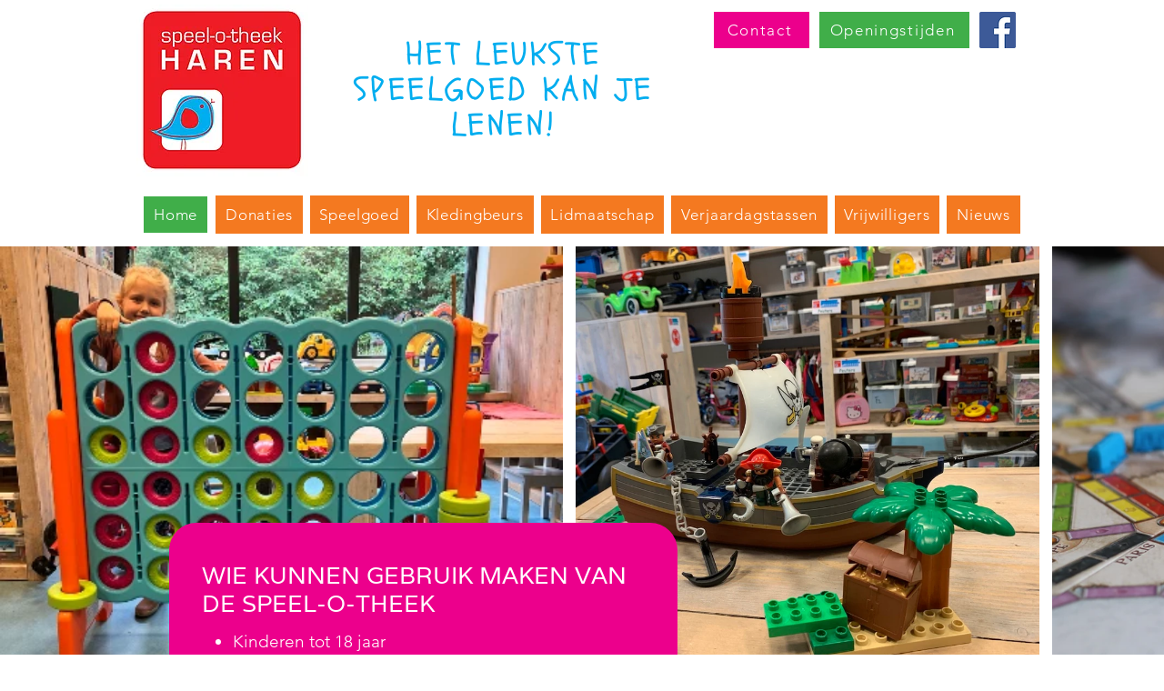

--- FILE ---
content_type: text/css; charset=utf-8
request_url: https://www.sotharen.nl/_serverless/pro-gallery-css-v4-server/layoutCss?ver=2&id=comp-lrqfa0ar&items=3686_400_300%7C3655_850_773%7C2776_4272_2848%7C3650_820_634%7C3762_850_638%7C3653_2500_1877%7C3683_6000_4000%7C3746_850_638%7C3543_768_1024%7C3567_400_300%7C3686_400_300%7C3655_850_773%7C2776_4272_2848%7C3650_820_634%7C3762_850_638%7C3653_2500_1877%7C3683_6000_4000%7C3746_850_638%7C3543_768_1024%7C3567_400_300&container=271_1280_464_720&options=layoutParams_cropRatio:1.3333333333333333%7ClayoutParams_structure_galleryRatio_value:0%7ClayoutParams_repeatingGroupTypes:%7ClayoutParams_gallerySpacing:0%7CgroupTypes:1%7CnumberOfImagesPerRow:3%7CcollageAmount:0.8%7CtextsVerticalPadding:0%7CtextsHorizontalPadding:0%7CcalculateTextBoxHeightMode:MANUAL%7CtargetItemSize:45%7CcubeRatio:1.3333333333333333%7CexternalInfoHeight:0%7CexternalInfoWidth:0%7CisRTL:false%7CisVertical:false%7CminItemSize:120%7CgroupSize:1%7CchooseBestGroup:true%7CcubeImages:false%7CcubeType:fit%7CsmartCrop:false%7CcollageDensity:1%7CimageMargin:14%7ChasThumbnails:false%7CgalleryThumbnailsAlignment:bottom%7CgridStyle:1%7CtitlePlacement:SHOW_ON_HOVER%7CarrowsSize:23%7CslideshowInfoSize:200%7CimageInfoType:NO_BACKGROUND%7CtextBoxHeight:0%7CscrollDirection:1%7CgalleryLayout:4%7CgallerySizeType:smart%7CgallerySize:45%7CcropOnlyFill:true%7CnumberOfImagesPerCol:1%7CgroupsPerStrip:0%7Cscatter:0%7CenableInfiniteScroll:true%7CthumbnailSpacings:5%7CarrowsPosition:0%7CthumbnailSize:120%7CcalculateTextBoxWidthMode:PERCENT%7CtextBoxWidthPercent:50%7CuseMaxDimensions:false%7CrotatingGroupTypes:%7CfixedColumns:0%7CrotatingCropRatios:%7CgallerySizePx:0%7CplaceGroupsLtr:false
body_size: 118
content:
#pro-gallery-comp-lrqfa0ar .pro-gallery-parent-container{ width: 1280px !important; height: 464px !important; } #pro-gallery-comp-lrqfa0ar [data-hook="item-container"][data-idx="0"].gallery-item-container{opacity: 1 !important;display: block !important;transition: opacity .2s ease !important;top: 0px !important;left: 0px !important;right: auto !important;height: 464px !important;width: 619px !important;} #pro-gallery-comp-lrqfa0ar [data-hook="item-container"][data-idx="0"] .gallery-item-common-info-outer{height: 100% !important;} #pro-gallery-comp-lrqfa0ar [data-hook="item-container"][data-idx="0"] .gallery-item-common-info{height: 100% !important;width: 100% !important;} #pro-gallery-comp-lrqfa0ar [data-hook="item-container"][data-idx="0"] .gallery-item-wrapper{width: 619px !important;height: 464px !important;margin: 0 !important;} #pro-gallery-comp-lrqfa0ar [data-hook="item-container"][data-idx="0"] .gallery-item-content{width: 619px !important;height: 464px !important;margin: 0px 0px !important;opacity: 1 !important;} #pro-gallery-comp-lrqfa0ar [data-hook="item-container"][data-idx="0"] .gallery-item-hover{width: 619px !important;height: 464px !important;opacity: 1 !important;} #pro-gallery-comp-lrqfa0ar [data-hook="item-container"][data-idx="0"] .item-hover-flex-container{width: 619px !important;height: 464px !important;margin: 0px 0px !important;opacity: 1 !important;} #pro-gallery-comp-lrqfa0ar [data-hook="item-container"][data-idx="0"] .gallery-item-wrapper img{width: 100% !important;height: 100% !important;opacity: 1 !important;} #pro-gallery-comp-lrqfa0ar [data-hook="item-container"][data-idx="1"].gallery-item-container{opacity: 1 !important;display: block !important;transition: opacity .2s ease !important;top: 0px !important;left: 633px !important;right: auto !important;height: 464px !important;width: 510px !important;} #pro-gallery-comp-lrqfa0ar [data-hook="item-container"][data-idx="1"] .gallery-item-common-info-outer{height: 100% !important;} #pro-gallery-comp-lrqfa0ar [data-hook="item-container"][data-idx="1"] .gallery-item-common-info{height: 100% !important;width: 100% !important;} #pro-gallery-comp-lrqfa0ar [data-hook="item-container"][data-idx="1"] .gallery-item-wrapper{width: 510px !important;height: 464px !important;margin: 0 !important;} #pro-gallery-comp-lrqfa0ar [data-hook="item-container"][data-idx="1"] .gallery-item-content{width: 510px !important;height: 464px !important;margin: 0px 0px !important;opacity: 1 !important;} #pro-gallery-comp-lrqfa0ar [data-hook="item-container"][data-idx="1"] .gallery-item-hover{width: 510px !important;height: 464px !important;opacity: 1 !important;} #pro-gallery-comp-lrqfa0ar [data-hook="item-container"][data-idx="1"] .item-hover-flex-container{width: 510px !important;height: 464px !important;margin: 0px 0px !important;opacity: 1 !important;} #pro-gallery-comp-lrqfa0ar [data-hook="item-container"][data-idx="1"] .gallery-item-wrapper img{width: 100% !important;height: 100% !important;opacity: 1 !important;} #pro-gallery-comp-lrqfa0ar [data-hook="item-container"][data-idx="2"].gallery-item-container{opacity: 1 !important;display: block !important;transition: opacity .2s ease !important;top: 0px !important;left: 1157px !important;right: auto !important;height: 464px !important;width: 696px !important;} #pro-gallery-comp-lrqfa0ar [data-hook="item-container"][data-idx="2"] .gallery-item-common-info-outer{height: 100% !important;} #pro-gallery-comp-lrqfa0ar [data-hook="item-container"][data-idx="2"] .gallery-item-common-info{height: 100% !important;width: 100% !important;} #pro-gallery-comp-lrqfa0ar [data-hook="item-container"][data-idx="2"] .gallery-item-wrapper{width: 696px !important;height: 464px !important;margin: 0 !important;} #pro-gallery-comp-lrqfa0ar [data-hook="item-container"][data-idx="2"] .gallery-item-content{width: 696px !important;height: 464px !important;margin: 0px 0px !important;opacity: 1 !important;} #pro-gallery-comp-lrqfa0ar [data-hook="item-container"][data-idx="2"] .gallery-item-hover{width: 696px !important;height: 464px !important;opacity: 1 !important;} #pro-gallery-comp-lrqfa0ar [data-hook="item-container"][data-idx="2"] .item-hover-flex-container{width: 696px !important;height: 464px !important;margin: 0px 0px !important;opacity: 1 !important;} #pro-gallery-comp-lrqfa0ar [data-hook="item-container"][data-idx="2"] .gallery-item-wrapper img{width: 100% !important;height: 100% !important;opacity: 1 !important;} #pro-gallery-comp-lrqfa0ar [data-hook="item-container"][data-idx="3"].gallery-item-container{opacity: 1 !important;display: block !important;transition: opacity .2s ease !important;top: 0px !important;left: 1867px !important;right: auto !important;height: 464px !important;width: 600px !important;} #pro-gallery-comp-lrqfa0ar [data-hook="item-container"][data-idx="3"] .gallery-item-common-info-outer{height: 100% !important;} #pro-gallery-comp-lrqfa0ar [data-hook="item-container"][data-idx="3"] .gallery-item-common-info{height: 100% !important;width: 100% !important;} #pro-gallery-comp-lrqfa0ar [data-hook="item-container"][data-idx="3"] .gallery-item-wrapper{width: 600px !important;height: 464px !important;margin: 0 !important;} #pro-gallery-comp-lrqfa0ar [data-hook="item-container"][data-idx="3"] .gallery-item-content{width: 600px !important;height: 464px !important;margin: 0px 0px !important;opacity: 1 !important;} #pro-gallery-comp-lrqfa0ar [data-hook="item-container"][data-idx="3"] .gallery-item-hover{width: 600px !important;height: 464px !important;opacity: 1 !important;} #pro-gallery-comp-lrqfa0ar [data-hook="item-container"][data-idx="3"] .item-hover-flex-container{width: 600px !important;height: 464px !important;margin: 0px 0px !important;opacity: 1 !important;} #pro-gallery-comp-lrqfa0ar [data-hook="item-container"][data-idx="3"] .gallery-item-wrapper img{width: 100% !important;height: 100% !important;opacity: 1 !important;} #pro-gallery-comp-lrqfa0ar [data-hook="item-container"][data-idx="4"]{display: none !important;} #pro-gallery-comp-lrqfa0ar [data-hook="item-container"][data-idx="5"]{display: none !important;} #pro-gallery-comp-lrqfa0ar [data-hook="item-container"][data-idx="6"]{display: none !important;} #pro-gallery-comp-lrqfa0ar [data-hook="item-container"][data-idx="7"]{display: none !important;} #pro-gallery-comp-lrqfa0ar [data-hook="item-container"][data-idx="8"]{display: none !important;} #pro-gallery-comp-lrqfa0ar [data-hook="item-container"][data-idx="9"]{display: none !important;} #pro-gallery-comp-lrqfa0ar [data-hook="item-container"][data-idx="10"]{display: none !important;} #pro-gallery-comp-lrqfa0ar [data-hook="item-container"][data-idx="11"]{display: none !important;} #pro-gallery-comp-lrqfa0ar [data-hook="item-container"][data-idx="12"]{display: none !important;} #pro-gallery-comp-lrqfa0ar [data-hook="item-container"][data-idx="13"]{display: none !important;} #pro-gallery-comp-lrqfa0ar [data-hook="item-container"][data-idx="14"]{display: none !important;} #pro-gallery-comp-lrqfa0ar [data-hook="item-container"][data-idx="15"]{display: none !important;} #pro-gallery-comp-lrqfa0ar [data-hook="item-container"][data-idx="16"]{display: none !important;} #pro-gallery-comp-lrqfa0ar [data-hook="item-container"][data-idx="17"]{display: none !important;} #pro-gallery-comp-lrqfa0ar [data-hook="item-container"][data-idx="18"]{display: none !important;} #pro-gallery-comp-lrqfa0ar [data-hook="item-container"][data-idx="19"]{display: none !important;} #pro-gallery-comp-lrqfa0ar .pro-gallery-prerender{height:464px !important;}#pro-gallery-comp-lrqfa0ar {height:464px !important; width:1280px !important;}#pro-gallery-comp-lrqfa0ar .pro-gallery-margin-container {height:464px !important;}#pro-gallery-comp-lrqfa0ar .one-row:not(.thumbnails-gallery) {height:471px !important; width:1294px !important;}#pro-gallery-comp-lrqfa0ar .one-row:not(.thumbnails-gallery) .gallery-horizontal-scroll {height:471px !important;}#pro-gallery-comp-lrqfa0ar .pro-gallery-parent-container:not(.gallery-slideshow) [data-hook=group-view] .item-link-wrapper::before {height:471px !important; width:1294px !important;}#pro-gallery-comp-lrqfa0ar .pro-gallery-parent-container {height:464px !important; width:1280px !important;}